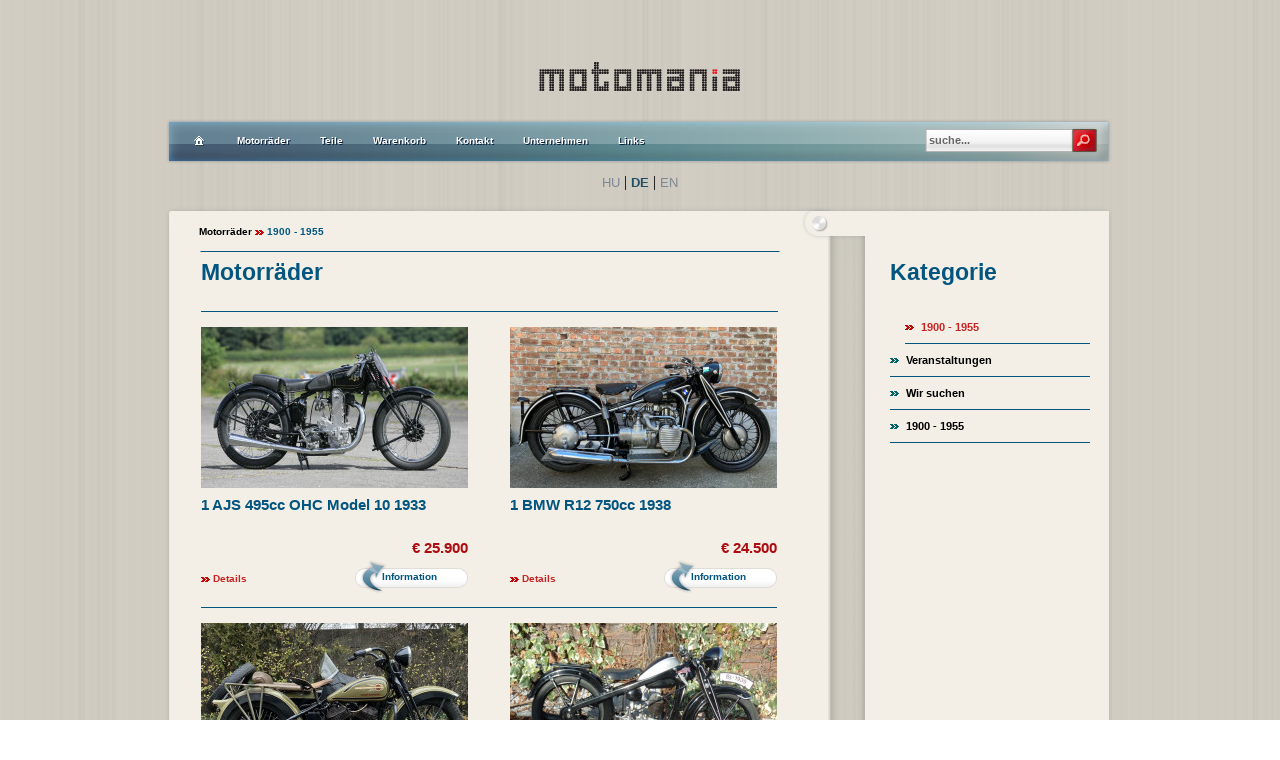

--- FILE ---
content_type: text/html
request_url: https://www.motomania.at/motorrader
body_size: 3705
content:
<!DOCTYPE html PUBLIC "-//W3C//DTD XHTML 1.0 Transitional//EN" "http://www.w3.org/TR/xhtml1/DTD/xhtml1-transitional.dtd">
<html xmlns="http://www.w3.org/1999/xhtml">
    <head>
        <meta http-equiv="X-UA-Compatible" content="IE=9"/>  
        <meta http-equiv="content-type" content="text/html; charset=utf-8" />
        <meta name="Keywords" lang="DE" content="Ajs, Amal, Ariel, Bonneville, British, Brooklands, Brough, Brough superior, , Bsa, Motorräder, , Classic, classic bike, classic motorcycle, Commando, Enfield, Es2, Excelsior, Flat Tank, Gold Star, Grand Prix, GT, HRD, Husqvarna, Inter, InterNorton, International, IOE, Ivory, JAP, Kss, KTT, Lucas, Mac, Mag, Manx, Manx Norton, Matchless, Miller, Mk1, Mk2, Mk3, Modle H, Modle P, Motorcycle, Motorcycles, Mss, Norton, Norton Manx, OEC, OHC, Ohv, oldtimer,  Radco,Rapide, Red Hunter, Rennmotorräder, Rickman, Rudge, Scott, side car, Sloper, solo, Special, Spring Twin, SS100,SS80, 1150,680,Sunbeam, Super X, SV, T120, Thruxton, Tr6, Triumph, TT, TT Rep, TT Replica, Ulster, V Twin, Velocette, Venom, Veteran, Vincent, Vintage, vintage motorcycle, V-Twin, Zenith, 
        Bosch, Ardie, DKW, NSU, NSU OSL, BMW, IFA, Magnat Debon,Moto Guzzi, New Imperial, R51/2, R51/3, R6, R5, Diamant, Kühne, Hurth, Sturmey Archer, Terry, Magura, Méray, Zbrojovka, Z-4"/>
        <meta name="Description" lang="DE" content="Verkauf Oldtimer Motorräder und Teile, eigene Abfertigung spezielle Teile für Motorräder."/>
        <meta name="Revisit-After" content="6 days" />
        <meta name="Expires" content="6 days"/>
        <meta http-equiv="Content-Language" content="DE" />
        <meta http-equiv="Cache-Control" content="no-cache"/>
        <meta http-equiv="Pragma" content="no-cache"/>
        <meta name="Robots" content="index,follow" />
        <meta http-equiv="Imagetoolbar" content="no" />
        <meta name="google-site-verification" content="" />
        <link rel="apple-touch-icon" href="https://www.motomania.at/DE/public/apple-touch/apple-touch-icon.png" type="image/png"/>
        <link rel="shortcut icon" href="https://www.motomania.at/DE/public/favicon/favicon.ico"/>
        <style type="text/css">body {behavior: url("https://www.motomania.at/DE/public/script/hoverfix/csshover3.htc");}</style>
        <link rel="stylesheet" type="text/css" href="https://www.motomania.at/DE/public/css/layout.css" />
        <link rel="stylesheet" type="text/css" href="https://www.motomania.at/DE/public/css/design.css" />
        <script type="text/javascript" src="https://www.motomania.at/DE/public/script/jquery/jquery.js" ></script>
        <script type="text/javascript" src="https://www.motomania.at/DE/public/script/jquery/jquery-textshadow.js" ></script>
        <script type="text/javascript" src="https://www.motomania.at/DE/public/script/jquery/preloadCssImagesjQuery_v5.js" ></script>
        <!--[if IE 6]>
        <script src="https://www.motomania.at/DE/public/script/pngfix/DD_belatedPNG_0.0.8a-min.js"></script>
        <script>
            DD_belatedPNG.fix('#header,#menu,#content_header,#content_content,#content_footer,.control,.prev,.next,#footer_logo,a');</script>
        <![endif]--> 
        <!--[if gt IE 6]>
        <script type="text/javascript" >
            $(document).ready(function(){
            $.preloadCssImages();
            $(".menu_text").textShadow();
            })</script> 
        <![endif]-->   
        <title>MotoMania - Motorräder - 1900 - 1955</title>
        <script type="text/javascript">
            var _gaq = _gaq || [];
            _gaq.push(['_setAccount', 'UA-15780942-6']);
            _gaq.push(['_trackPageview']);
            (function() {
            var ga = document.createElement('script'); ga.type = 'text/javascript'; ga.async = true;
            ga.src = ('https:' == document.location.protocol ? 'https://ssl' : 'http://www') + '.google-analytics.com/ga.js';
            var s = document.getElementsByTagName('script')[0]; s.parentNode.insertBefore(ga, s);
            })();</script>
    </head>
    <body>
        <div class="container">
            <div class="search">
                <form method="post" action="https://www.motomania.at/suche/" name="searchform">
                    <input onblur = "if(this.value == '') this.value = 'suche...'" onfocus="if(this.value == this.defaultValue) this.value = ''" class="isearch" type="text" value="suche..." name="search" />
                    <div class="searchbtncont">
                        <input type="image" src="https://www.motomania.at/DE/public/img/layout_img/icons/search.jpg" />
                    </div>
                    <div style="clear:both;">
                    </div>
                </form>
            </div>
            <div id="header">
            </div>
            <div id="menu">
                <div id="home">
                    <a title="home" href="https://www.motomania.at/">
                    </a>
                </div>
                <ul>
                    <!--   <li title="rólunk">
                    <a href="#">
                        <span class="menu_text">rólunk</span>
                    </a>
                </li>--> 
                <li title="Motorräder">
                    <a href="https://www.motomania.at/motorrader/">
                        <span class="menu_text">Motorräder</span>
                    </a>
                </li>
                <li title="Teile">
                    <a href="https://www.motomania.at/teile/">
                        <span class="menu_text">Teile</span>
                    </a>
                </li>
                <li title="Warenkorb">
                    <a href="https://www.motomania.at/warenkorb/">
                        <span class="menu_text">Warenkorb</span>
                    </a>
                </li>
                <li title="Kontakt">
                    <a href="https://www.motomania.at/kontakt/">
                        <span class="menu_text">Kontakt</span>
                    </a>
                </li>
                <li title="Unternehmen">
                    <a href="https://www.motomania.at/firma/">
                        <span class="menu_text">Unternehmen</span>
                    </a>
                </li>
                <li title="Kontakt">
                    <a href="https://www.motomania.at/links/">
                        <span class="menu_text">Links</span>
                    </a>
                </li>
            </ul>                                         
        </div>
        <div style="width:100%;text-align: center;">
            <a class="langnorm" href="http://www.motomaniastore.hu/">HU</a> | <font style="font:bold 13px Arial;color:#204e65;">DE</font> | <a class="langnorm" href="http://www.motomaniastore.com/">EN</a>
        </div>                                    
        <!---CONTENT-->
        <div id="content_header">
            <div id="content_header_text">
                <font class="content_header_normtext">Motorräder</font>
                <img alt="arrow" class="content_header_textarrow"  src="https://www.motomania.at/DE/public/img/layout_img/icons/redarrow.gif" />
                <font class="content_header_activetext">1900 - 1955</font>
            </div>
        </div>
        <div id="content_content">
            <div id="content_left">
                <div class="headertitle">Motorräder</div>
                <div class="motor-container">
                    <div class="motorproduct">
                        <div class="motorpic">
                            <a href="https://www.motomania.at/motorrader/details/1-ajs-495cc-ohc-model-10-1933-263">
                                <img alt="1 AJS 495cc OHC Model 10 1933" src="https://www.motomania.at/media/img/motors/82e91664de5d7cf647267a4d03bcf04e_thumb2.jpg" />
                            </a>
                        </div>
                        <div class="motorinfocont">
                            <div class="motoname">1 AJS 495cc OHC Model 10 1933</div>
                            <div class="pricecont">&euro; 25.900 </div>
                            <div class="motorinffooter">
                                <div class="moreinfo">
                                    <img alt="arrow" class="content_header_textarrow"  src="https://www.motomania.at/DE/public/img/layout_img/icons/redarrow.gif"/>&nbsp;<a href="https://www.motomania.at/motorrader/details/1-ajs-495cc-ohc-model-10-1933-263">Details</a>
                                </div>
                                <div class="addtocart">
                                    <a href="https://www.motomania.at/motorrader/information/1-ajs-495cc-ohc-model-10-1933-263">
                                        <span>Information</span>
                                    </a>
                                </div>
                            </div>
                        </div>
                    </div>
                    <div class="motorproduct">
                        <div class="motorpic">
                            <a href="https://www.motomania.at/motorrader/details/1-bmw-r12-750cc-1938-246">
                                <img alt="1 BMW R12 750cc 1938" src="https://www.motomania.at/media/img/motors/57038c5aaf7f8ba28386f8fab06ac30d_thumb2.jpg" />
                            </a>
                        </div>
                        <div class="motorinfocont">
                            <div class="motoname">1 BMW R12 750cc 1938</div>
                            <div class="pricecont">&euro; 24.500 </div>
                            <div class="motorinffooter">
                                <div class="moreinfo">
                                    <img alt="arrow" class="content_header_textarrow"  src="https://www.motomania.at/DE/public/img/layout_img/icons/redarrow.gif"/>&nbsp;<a href="https://www.motomania.at/motorrader/details/1-bmw-r12-750cc-1938-246">Details</a>
                                </div>
                                <div class="addtocart">
                                    <a href="https://www.motomania.at/motorrader/information/1-bmw-r12-750cc-1938-246">
                                        <span>Information</span>
                                    </a>
                                </div>
                            </div>
                        </div>
                    </div>
                    <div class="motorproduct">
                        <div class="motorpic">
                            <a href="https://www.motomania.at/motorrader/details/1-harley-davidson-vd-1200cc-1935-bald-im-angebot--225">
                                <img alt="1 Harley Davidson VD 1200cc 1935 -bald im Angebot-" src="https://www.motomania.at/media/img/motors/6fd2203699358a2cb10195962a6ee2fa_thumb2.JPG" />
                            </a>
                        </div>
                        <div class="motorinfocont">
                            <div class="motoname">1 Harley Davidson VD 1200cc 1935 -bald im Angebot-</div>
                            <div class="pricecont">&euro; 26.500 </div>
                            <div class="motorinffooter">
                                <div class="moreinfo">
                                    <img alt="arrow" class="content_header_textarrow"  src="https://www.motomania.at/DE/public/img/layout_img/icons/redarrow.gif"/>&nbsp;<a href="https://www.motomania.at/motorrader/details/1-harley-davidson-vd-1200cc-1935-bald-im-angebot--225">Details</a>
                                </div>
                                <div class="addtocart">
                                    <a href="https://www.motomania.at/motorrader/information/1-harley-davidson-vd-1200cc-1935-bald-im-angebot--225">
                                        <span>Information</span>
                                    </a>
                                </div>
                            </div>
                        </div>
                    </div>
                    <div class="motorproduct">
                        <div class="motorpic">
                            <a href="https://www.motomania.at/motorrader/details/1-puch-200-1939-262">
                                <img alt="1 Puch 200 1939" src="https://www.motomania.at/media/img/motors/dabb5c8d4bf6d419f2e813336eecdd79_thumb2.JPG" />
                            </a>
                        </div>
                        <div class="motorinfocont">
                            <div class="motoname">1 Puch 200 1939</div>
                            <div class="pricecont">&euro; 9.500 </div>
                            <div class="motorinffooter">
                                <div class="moreinfo">
                                    <img alt="arrow" class="content_header_textarrow"  src="https://www.motomania.at/DE/public/img/layout_img/icons/redarrow.gif"/>&nbsp;<a href="https://www.motomania.at/motorrader/details/1-puch-200-1939-262">Details</a>
                                </div>
                                <div class="addtocart">
                                    <a href="https://www.motomania.at/motorrader/information/1-puch-200-1939-262">
                                        <span>Information</span>
                                    </a>
                                </div>
                            </div>
                        </div>
                    </div>
                    <div class="motorproduct">
                        <div class="motorpic">
                            <a href="https://www.motomania.at/motorrader/details/1-royal-enfield-1000cc-1929-154">
                                <img alt="1 Royal Enfield 1000cc 1929" src="https://www.motomania.at/media/img/motors/b3916f74deb35f1db2751f155dc35e21_thumb2.JPG" />
                            </a>
                        </div>
                        <div class="motorinfocont">
                            <div class="motoname">1 Royal Enfield 1000cc 1929</div>
                            <div class="pricecont">&euro; 24.750 </div>
                            <div class="motorinffooter">
                                <div class="moreinfo">
                                    <img alt="arrow" class="content_header_textarrow"  src="https://www.motomania.at/DE/public/img/layout_img/icons/redarrow.gif"/>&nbsp;<a href="https://www.motomania.at/motorrader/details/1-royal-enfield-1000cc-1929-154">Details</a>
                                </div>
                                <div class="addtocart">
                                    <a href="https://www.motomania.at/motorrader/information/1-royal-enfield-1000cc-1929-154">
                                        <span>Information</span>
                                    </a>
                                </div>
                            </div>
                        </div>
                    </div>
                    <div class="motorproduct">
                        <div class="motorpic">
                            <a href="https://www.motomania.at/motorrader/details/1-standard-cs500-1932-500cc-ohv-bald-im-angebot--208">
                                <img alt="1 Standard CS500 1932 500cc OHV -bald im Angebot-" src="https://www.motomania.at/media/img/motors/e9e2b8bc7a10e374499b8768372c1e6c_thumb2.JPG" />
                            </a>
                        </div>
                        <div class="motorinfocont">
                            <div class="motoname">1 Standard CS500 1932 500cc OHV -bald im Angebot-</div>
                            <div class="pricecont">&euro; 18.950 </div>
                            <div class="motorinffooter">
                                <div class="moreinfo">
                                    <img alt="arrow" class="content_header_textarrow"  src="https://www.motomania.at/DE/public/img/layout_img/icons/redarrow.gif"/>&nbsp;<a href="https://www.motomania.at/motorrader/details/1-standard-cs500-1932-500cc-ohv-bald-im-angebot--208">Details</a>
                                </div>
                                <div class="addtocart">
                                    <a href="https://www.motomania.at/motorrader/information/1-standard-cs500-1932-500cc-ohv-bald-im-angebot--208">
                                        <span>Information</span>
                                    </a>
                                </div>
                            </div>
                        </div>
                    </div>
                    <div class="motorproduct">
                        <div class="motorpic">
                            <a href="https://www.motomania.at/motorrader/details/1921-sunbeam-1000cc-v-twin-combination-82">
                                <img alt="1921 Sunbeam 1000cc V-Twin Combination" src="https://www.motomania.at/media/img/motors/0b8b3bd2119c95e02b0862ed66b8e2b7_thumb2.JPG" />
                            </a>
                        </div>
                        <div class="motorinfocont">
                            <div class="motoname">1921 Sunbeam 1000cc V-Twin Combination</div>
                            <div class="pricecont">&euro; 29.950 </div>
                            <div class="motorinffooter">
                                <div class="moreinfo">
                                    <img alt="arrow" class="content_header_textarrow"  src="https://www.motomania.at/DE/public/img/layout_img/icons/redarrow.gif"/>&nbsp;<a href="https://www.motomania.at/motorrader/details/1921-sunbeam-1000cc-v-twin-combination-82">Details</a>
                                </div>
                                <div class="addtocart">
                                    <a href="https://www.motomania.at/motorrader/information/1921-sunbeam-1000cc-v-twin-combination-82">
                                        <span>Information</span>
                                    </a>
                                </div>
                            </div>
                        </div>
                    </div>
                    <div class="motorproduct">
                        <div class="motorpic">
                            <a href="https://www.motomania.at/motorrader/details/1928-rudge-standard-500cc-ohv-4-valve-4-speed-259">
                                <img alt="1928 Rudge Standard 500cc OHV 4 Valve 4 Speed" src="https://www.motomania.at/media/img/motors/7d8a7c6e58655d92c4a83fb07ed8f3d6_thumb2.jpg" />
                            </a>
                        </div>
                        <div class="motorinfocont">
                            <div class="motoname">1928 Rudge Standard 500cc OHV 4 Valve 4 Speed</div>
                            <div class="pricecont">&euro; 19.500 </div>
                            <div class="motorinffooter">
                                <div class="moreinfo">
                                    <img alt="arrow" class="content_header_textarrow"  src="https://www.motomania.at/DE/public/img/layout_img/icons/redarrow.gif"/>&nbsp;<a href="https://www.motomania.at/motorrader/details/1928-rudge-standard-500cc-ohv-4-valve-4-speed-259">Details</a>
                                </div>
                                <div class="addtocart">
                                    <a href="https://www.motomania.at/motorrader/information/1928-rudge-standard-500cc-ohv-4-valve-4-speed-259">
                                        <span>Information</span>
                                    </a>
                                </div>
                            </div>
                        </div>
                    </div>
                    <div class="clearfix">
                    </div>
                </div>
                <div style="width:100%;text-align:center;">&nbsp;<strong class="pagination_current">1</strong>&nbsp;<a class="pagination" href="https://www.motomania.at/motorrader/index/8">2</a>&nbsp;<a class="pagination" href="https://www.motomania.at/motorrader/index/16">3</a>&nbsp;<a class="pagination" href="https://www.motomania.at/motorrader/index/8">
                <img alt="nextarrow"   src="https://www.motomania.at/DE/public/img/layout_img/icons/bluearrow.gif"/>
            </a>&nbsp;</div>
            <br />
        </div>
        <div id="content_right">
            <div class="headertitle">Kategorie</div>
            <ul class="listamenu">
                <li>
                    <a class="active" href="https://www.motomania.at/motorrader/kategorie/1900-1955-1">1900 - 1955</a>
                </li>
                <li>
                    <a href="https://www.motomania.at/motorrader/kategorie/veranstaltungen-8">Veranstaltungen</a>
                </li>
                <li>
                    <a href="https://www.motomania.at/motorrader/kategorie/wir-suchen-9">Wir suchen</a>
                </li>
                <li>
                    <a href="https://www.motomania.at/motorrader/kategorie/1900-1955-1">1900 - 1955</a>
                </li>
            </ul>
        </div>
        <div style="clear:both;">
        </div>
    </div>
    <div id="content_footer">
    </div>
    <!--EOF-CONTENT-->
</div>
<div id="footer">
    <div class="container">  
        <div id="footer_cont_left">
            <div class="footerboxtext">
                <a class="footlink" href="https://www.motomania.at/agb">AGB</a>
            </div>
        </div>
        <div id="footer_cont_center">
            <div class="footerboxtext">
                <a class="footlink" href="https://www.facebook.com/pages/MotoMania/167175813340310">Motomania facebook</a>
                <br />
                <br />
                <br />
                <div class="footercopyright">&copy; copyright motomaniastore.com  All rights reserved<br />
            </div>
            <br />
            <br />
            <br />
            <img id="footer_logo" src="https://www.motomania.at/DE/public/img/layout_img/home/footer_logo.png" alt="motomania logo" />
        </div>
    </div>
    <div id="footer_cont_right">
        <div class="footerboxtext">
            <a class="footlink" href="https://www.motomania.at/seitenaufteilung">Seitenaufteilung</a>
        </div>
    </div>
    <div style="clear:both;">
    </div> 
</div>
</div>
</body>
</html>